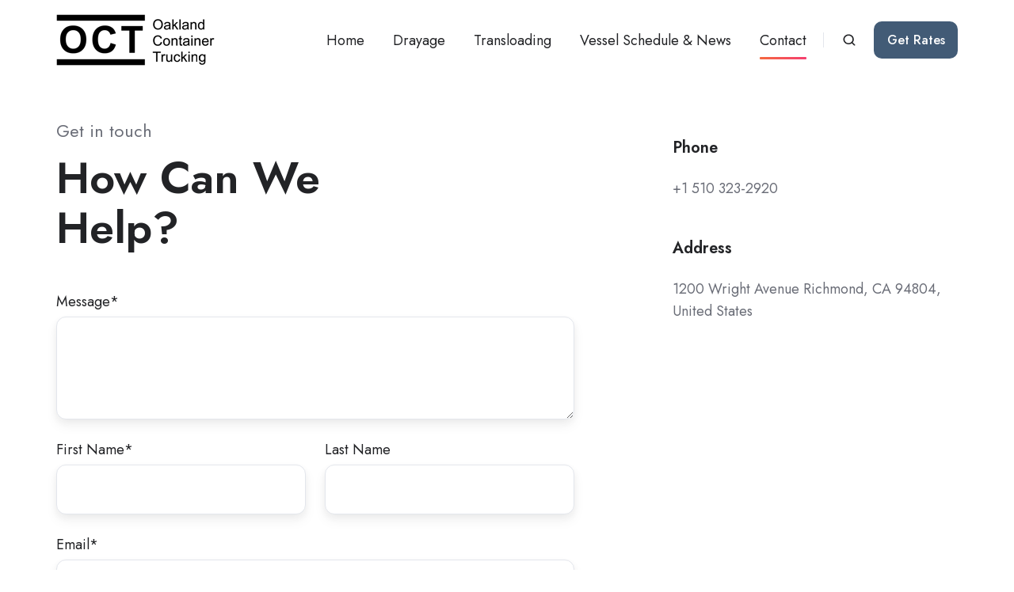

--- FILE ---
content_type: text/plain
request_url: https://www.google-analytics.com/j/collect?v=1&_v=j102&a=750315041&t=pageview&_s=1&dl=https%3A%2F%2Foctruck.com%2Fcontact&ul=en-us%40posix&dt=Contact%20the%20Oakland%20Container%20Trucking%20Team&sr=1280x720&vp=1280x720&_u=KGBAAEADQAAAACAAI~&jid=673865306&gjid=599641067&cid=2062840694.1769231520&tid=UA-51497764-1&_gid=1187399223.1769231520&_r=1&_slc=1&z=626036958
body_size: -476
content:
2,cG-43F699QQEN